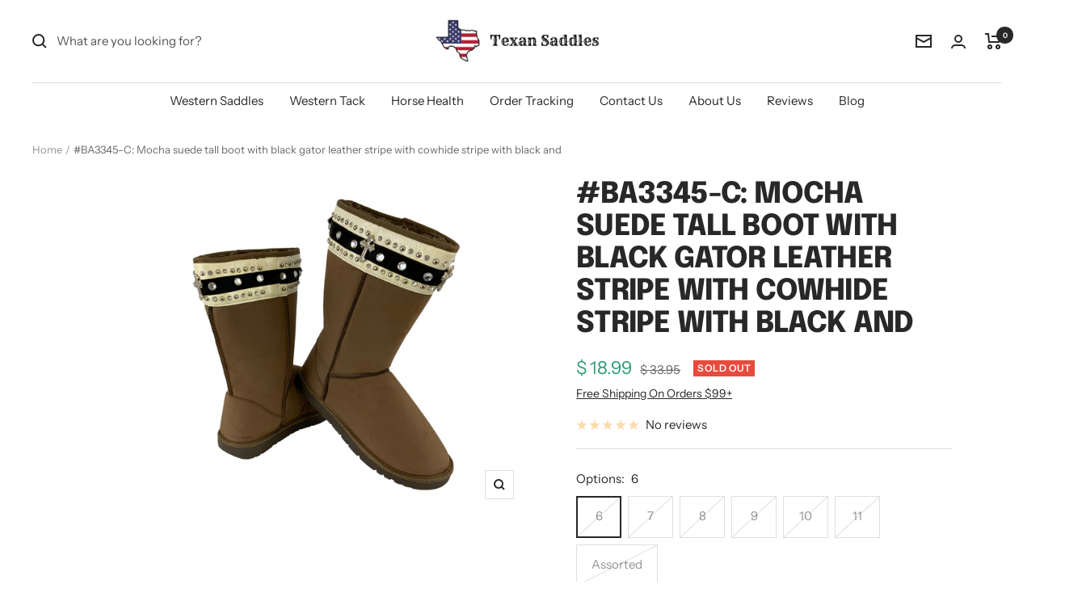

--- FILE ---
content_type: text/javascript; charset=utf-8
request_url: https://texansaddles.com/products/sst-ba3345-c.js
body_size: 943
content:
{"id":6736605511740,"title":"#BA3345-C: Mocha suede tall boot with black gator leather stripe with cowhide stripe with black and","handle":"sst-ba3345-c","description":"\u003cp\u003e\u003cspan style=\"color: rgb(20, 6, 4); font-family: tahoma; font-size: medium;\"\u003eMocha suede tall boot with black gator leather stripe with cowhide stripe with black and crystal rhinestones. \u003c\/span\u003e\u003cspan style=\"color: rgb(20, 6, 4); font-family: tahoma; font-size: medium;\"\u003eSuper soft Fleece lined inner shell with rubber tread. \u003c\/span\u003e\u003cspan style=\"color: rgb(20, 6, 4); font-family: tahoma; font-size: medium;\"\u003eBoot measures 12\" tall. \u003c\/span\u003e\u003cspan style=\"color: rgb(20, 6, 4); font-family: tahoma; font-size: medium;\"\u003e\u003cbr\u003e\u003c\/span\u003e\u003c\/p\u003e\u003cdiv style=\"color: rgb(20, 6, 4); font-family: tahoma; font-size: 11px;\"\u003e\n\u003cp\u003e\u003cfont color=\"#ff0000\" size=\"4\"\u003e CLEARANCE!\u003c\/font\u003e\u003c\/p\u003e\n\u003cp\u003e \u003cfont size=\"2\"\u003eThis is a Closeout\/Discontinued item. Sizes, colors and quantities are limited.\u003cbr\u003e \u003cspan style=\"background-color: rgb(255, 255, 0);\"\u003e\u003cstrong\u003eNo refunds\/No exchanges on Closeout\/Discontinued items. Products are sold as is.\u003c\/strong\u003e\u003c\/span\u003e\u003c\/font\u003e\u003c\/p\u003e\n\u003c\/div\u003e\u003cp\u003e\u003cspan style=\"color: rgb(20, 6, 4); font-family: tahoma; font-size: 11px;\"\u003e \u003c\/span\u003e\u003c\/p\u003e","published_at":"2021-12-14T16:27:33-05:00","created_at":"2021-12-14T16:27:35-05:00","vendor":"Showman Saddles and Tack","type":"Footwear","tags":["All Product Categories_Rider Attire","BINGO","MSRP","Primary","Rider Attire_Boots"],"price":1899,"price_min":1899,"price_max":1899,"available":false,"price_varies":false,"compare_at_price":3395,"compare_at_price_min":3395,"compare_at_price_max":3395,"compare_at_price_varies":false,"variants":[{"id":39681958871100,"title":"6","option1":"6","option2":null,"option3":null,"sku":"SST-ba3345-c~6","requires_shipping":true,"taxable":true,"featured_image":null,"available":false,"name":"#BA3345-C: Mocha suede tall boot with black gator leather stripe with cowhide stripe with black and - 6","public_title":"6","options":["6"],"price":1899,"weight":0,"compare_at_price":3395,"inventory_quantity":0,"inventory_management":"shopify","inventory_policy":"deny","barcode":null,"requires_selling_plan":false,"selling_plan_allocations":[]},{"id":39681958903868,"title":"7","option1":"7","option2":null,"option3":null,"sku":"SST-ba3345-c~7","requires_shipping":true,"taxable":true,"featured_image":null,"available":false,"name":"#BA3345-C: Mocha suede tall boot with black gator leather stripe with cowhide stripe with black and - 7","public_title":"7","options":["7"],"price":1899,"weight":0,"compare_at_price":3395,"inventory_quantity":0,"inventory_management":"shopify","inventory_policy":"deny","barcode":null,"requires_selling_plan":false,"selling_plan_allocations":[]},{"id":39681958936636,"title":"8","option1":"8","option2":null,"option3":null,"sku":"SST-ba3345-c~8","requires_shipping":true,"taxable":true,"featured_image":null,"available":false,"name":"#BA3345-C: Mocha suede tall boot with black gator leather stripe with cowhide stripe with black and - 8","public_title":"8","options":["8"],"price":1899,"weight":0,"compare_at_price":3395,"inventory_quantity":0,"inventory_management":"shopify","inventory_policy":"deny","barcode":null,"requires_selling_plan":false,"selling_plan_allocations":[]},{"id":39681958969404,"title":"9","option1":"9","option2":null,"option3":null,"sku":"SST-ba3345-c~9","requires_shipping":true,"taxable":true,"featured_image":null,"available":false,"name":"#BA3345-C: Mocha suede tall boot with black gator leather stripe with cowhide stripe with black and - 9","public_title":"9","options":["9"],"price":1899,"weight":0,"compare_at_price":3395,"inventory_quantity":0,"inventory_management":"shopify","inventory_policy":"deny","barcode":null,"requires_selling_plan":false,"selling_plan_allocations":[]},{"id":39681959002172,"title":"10","option1":"10","option2":null,"option3":null,"sku":"SST-ba3345-c~10","requires_shipping":true,"taxable":true,"featured_image":null,"available":false,"name":"#BA3345-C: Mocha suede tall boot with black gator leather stripe with cowhide stripe with black and - 10","public_title":"10","options":["10"],"price":1899,"weight":0,"compare_at_price":3395,"inventory_quantity":0,"inventory_management":"shopify","inventory_policy":"deny","barcode":null,"requires_selling_plan":false,"selling_plan_allocations":[]},{"id":39681959034940,"title":"11","option1":"11","option2":null,"option3":null,"sku":"SST-ba3345-c~11","requires_shipping":true,"taxable":true,"featured_image":null,"available":false,"name":"#BA3345-C: Mocha suede tall boot with black gator leather stripe with cowhide stripe with black and - 11","public_title":"11","options":["11"],"price":1899,"weight":0,"compare_at_price":3395,"inventory_quantity":0,"inventory_management":"shopify","inventory_policy":"deny","barcode":null,"requires_selling_plan":false,"selling_plan_allocations":[]},{"id":39681959067708,"title":"Assorted","option1":"Assorted","option2":null,"option3":null,"sku":"SST-ba3345-c~assorted","requires_shipping":true,"taxable":true,"featured_image":null,"available":false,"name":"#BA3345-C: Mocha suede tall boot with black gator leather stripe with cowhide stripe with black and - Assorted","public_title":"Assorted","options":["Assorted"],"price":1899,"weight":0,"compare_at_price":3395,"inventory_quantity":0,"inventory_management":"shopify","inventory_policy":"deny","barcode":null,"requires_selling_plan":false,"selling_plan_allocations":[]}],"images":["\/\/cdn.shopify.com\/s\/files\/1\/0963\/4086\/products\/BA3345-C-Mocha-suede-tall-boot-with-black-gator-leather-stripe-with-cowhide-stripe-with-black-and-Primary.jpg?v=1677720071"],"featured_image":"\/\/cdn.shopify.com\/s\/files\/1\/0963\/4086\/products\/BA3345-C-Mocha-suede-tall-boot-with-black-gator-leather-stripe-with-cowhide-stripe-with-black-and-Primary.jpg?v=1677720071","options":[{"name":"Options","position":1,"values":["6","7","8","9","10","11","Assorted"]}],"url":"\/products\/sst-ba3345-c","media":[{"alt":"BA3345-C: Mocha suede tall boot with black gator leather stripe with cowhide stripe with black and Primary Showman Saddles and Tack   ","id":24780439027772,"position":1,"preview_image":{"aspect_ratio":1.333,"height":3024,"width":4032,"src":"https:\/\/cdn.shopify.com\/s\/files\/1\/0963\/4086\/products\/BA3345-C-Mocha-suede-tall-boot-with-black-gator-leather-stripe-with-cowhide-stripe-with-black-and-Primary.jpg?v=1677720071"},"aspect_ratio":1.333,"height":3024,"media_type":"image","src":"https:\/\/cdn.shopify.com\/s\/files\/1\/0963\/4086\/products\/BA3345-C-Mocha-suede-tall-boot-with-black-gator-leather-stripe-with-cowhide-stripe-with-black-and-Primary.jpg?v=1677720071","width":4032}],"requires_selling_plan":false,"selling_plan_groups":[]}

--- FILE ---
content_type: application/javascript; charset=utf-8
request_url: https://searchanise-ef84.kxcdn.com/preload_data.4K3z7Y1I8N.js
body_size: 10163
content:
window.Searchanise.preloadedSuggestions=['barrel saddles','saddle pads','roping saddle','western saddle','double t saddles','spur straps','saddle bags','breast collars','pony tack','wither strap','pony saddle','saddle pad','dog collar','breastcollar set','d-ring bit','bronc halter','tack sets','dog collars','headstall leather','western saddle pad','youth saddle','breast collar','barrel saddles 15 in','barrel saddle','saddle bag','headstall and breast collar set','saddle blanket','showman saddle pad','lead rope','barrel reins','trail saddles','english saddles','spur strap','back cinch','semi quarter horse bars','western bits','15 in barrel saddles','show saddle','show halter','13 youth saddle','leather reins','snaffle bits','tie down','bell boots','treeless saddle','bridle sets','rope halter','western saddle pads','double t teal saddle','curb chain','10 in saddle','aluminum stirrups','fly mask','5/a baker','latigo and off billet','ladies spur straps','split reins','ranch saddle','pony saddle pad','tie strap','pony headstall','youth saddles','show headstalls','17 western saddle','wade saddle','curb bit','showman bits','sunflower saddle','16 inch saddle','teal saddle','snaffle bit','men spurs','western stirrups','saddle rack','pink saddle','kids saddles','trail saddle','wide stirrups','hay bag','klassy cowgirl saddle pads','breast collars sets','bronc halters','leather chaps','western pleasure saddles','13 pony saddle','showman wither strap','bareback pad','saddle cinch','showman breast collar','black saddle','cheetah print','youth barrel saddle','western saddle 16','sport boots','tack set','knife with sheath','horse bits','saddle blankets','hay rack','pony breast collar','pony halter','12 western saddle','mini saddle','teal saddle pad','14 inch barrel saddle','double t','saddle pouch','roping saddles','klassy cowgirl','black headstall','curb strap','off billet','cow print','nylon headstall','tripping collar','12 inch saddle','fly spray','saddle girth','saddle set','showman bit','cowhide saddle','lead ropes','double t saddle','turquoise saddle','showman one ear head stall','bit guards','hoof pick','showman headstall','horse boots','13 inch saddles','nylon halter','saddle bags leather','10 in saddles_mini/pony','one ear headstall','saddle accessories','pony saddles','showman tack sets','felt saddle pad','hay net','english saddle','youth spur straps','driving harness','gaited saddle','barrel saddle pad','red saddle pad','horse blankets','circle s saddles','head stall','18 in saddles','13 barrel saddle','turnout blanket','harness racing','headstall set','futurity knot','nylon horse halters','walking horse bits','one ear headstall and breast collar set','16 in double t','mule saddles','showman saddle pads','mini halter','ladies spurs','headstall leather bridle headstall','american flag','gun holster and belt','brow band headstall','show halters','bitless bridle','bumper spurs','pony bit','one ear bridle','cowhide purses','racing bat','treeless saddles','dog leash','cow bag','sunflower tack','polo wraps','14 inch western saddles','semi quarter saddle','gag bit','angled stirrups','training saddle','full quarter horse bars saddle','fringe breast collars','ranch saddles','showman dog collar','grooming products','bear trap saddle','bosal headstall','ring bit','red white and blue','bull whip','race saddle','leather halter','horn bag','sunflower headstall','cheetah saddle','equine nebulizer','double t barrel saddle','leg wraps','showman 34 x 36 x 3/4 saddle pad','wither straps','rough out saddle','mini horse','fly sheet','beaded headstall','gaited saddles','draft horse saddle','barrel saddle pads','saddle fenders','16 barrel saddle','chinks with fringe','round skirt saddle','turn n burn','mecate reins','breast collar sets','girth strap','semi-quarter horse','cow hide','western saddles','reining saddle','12 barrel saddle','pulling collar','western show saddle','saddle strap','full quarter horse saddle','bit guard','horse halter','lunge line','western saddle 17','all around saddle','bag purses','rough out barrel saddle','jockey saddle','magnetic sheet','synthetic saddle','youth barrel','english bridle','tooled leather saddle bags','pony saddle pads','pony harness','show saddles','circle s','buffalo saddlery','15 roping saddle','black texan saddle','8 gullet saddle','rope halters','back cinch with billets','correction bit','ladies spur strap','cutting saddles','western saddle blankets','twisted stirrups','deep seat barrel saddle','silver trim','leather headstall','double t trail saddles','purple saddle pad','contoured saddle pad','saddle stand','chin strap','8 in pony saddle','splint boots','pony pad','stall gates','10 in youth saddle','leather tie','side pull','pink saddle pad','baker blanket','split ear headstall','hay feeder','bone collector','beaded dog collar','grazing muzzle','purple tack','pleasure saddles','kids saddle','leather dog collar','shadow roll','hand bags','showman reins','teal tack set','saddle cover','crossbody bag','hair on cowhide','breast collar set','turquoise tack set','15 barrel saddle','chaps and vest','horse sheet','double t show saddles','pony tack set','black western saddle','over under whips','blinker hood','hay bags','in stock','cowboy magic','tie downs','mens spurs','western saddle 17-inch','youth barrel saddles','draft saddle','built up saddle pad','red saddle pads','grooming kit','roping reins','buffalo saddle','barrel saddles 14-inch','cheetah saddles','showman pony','saddle sets','pony bridle','draft halter','royal blue','rain sheet','roping saddle 17','horse racing','pony reins','lime green','d ring snaffle','wither pad','flex tree saddle','wool saddle pad','barrel pad','equi block','rough out barrel','saddle racks','youth stirrups','feed buckets','tail bag','legends brush','replacement fenders','nose band','roper saddle','stirrup leathers','ladies western spurs','race reins','wood stirrups','showman felt bottom saddle pad','saddle tie strap','15 inch western saddle','showman saddle blankets','circle s barrel saddles','beaded bridles','mini saddle pad','pink breastcollar','pony turnout sheet','teal tack','exercise pad','dog blanket','spinal relief','youth fenders','blue saddle','12 pony saddle','bosals and mecate','cowhide bag','saddle horn bags','red tack sets','chain bits','gun scabbards','horse blanket','10 inch saddle','bear trap','one ear','mule saddle','hopple hangers','d ring','teal saddles','bone handle knife','pony size','shank bit','flank cinch','exercise saddles','hard seat','twisted bit','showman couture dog','hay ball','browband headstall','turnout sheet','tie down strap','pony headstall and breast collar','14 barrel saddle','wade style','sunflower saddle pad','showman argentina cow leather headstall','18 in western','pony girth','brest collar','saddle model','black saddle pad','water bucket','show bridle','horse harness','saddle conchos','cross body bag','lightweight western saddle','showman chinks','showman felt pad','dressage whip','turquoise bridles','spur and strap','fly boots','double t roping saddle','rubber bit','tack rack','pony halters','stall gate','showman set','top saddle','barrel racer','endurance saddle','zebra saddle','teal headstalls','western bridle','black nose band','mohair breast collar','english saddle pad','saddle silver','grooming tote','turquoise saddle pad','blanket bar','racing bridle','teal barrel saddle','brown barrel saddle','breast collar and headstall set','gel pad','12 in horse saddles barrel','one ear tack set','saddle horn','wooden stirrups','saddle with seat and accents','leather care','beaded headstall and breastcollar','ranch cutter','circle y','nylon reins','shipping boots','dark oil headstall','show sheen','semi quarter','romal reins','double t barrel saddles','men’s spurs','horse treats','double t pony saddle','race bridle','silver headstall','blue river','barrel cover','8 inch saddle','brown halter','slow feeder','mule tape','thrush treatments','magnetic therapy','roller bit','medium oil headstall','felt bottom saddle pad','curry comb','lightweight saddles','mule tape halter','leather spur straps','youth spurs','free saddle','horse brush','round skirt','basket weave','16 inch barrel saddle','showman silver','double t headstall','teal feather','pommel bag','western saddle package','cheetah breast','texan saddles','wool blanket','cowhide wallet','saddle soap','showman saddle','waterproof blanket','lunge whip','polo saddle','youth show saddle','barrel saddles 15','leather stirrups','pink western saddle pads','pony cinch','thoroughbred racing','western saddle trail and pleasure','stirrup hobbles','mouth bit','showman dog','phone grip','western saddle 3 cantle','green saddle pad','horse toys','saddle pa','basket weave tack set','ear headstall and breast collar set','showman tack set','leather saddle bags','western saddle blanket','18 western saddles','bag strap','14 in saddle','double t youth hard seat roper style saddle','hair on hide','barrel saddles cowhide','16 treeless saddles','tie dye tack','all bits','gag bits','showman slow feed round bale net','western youth saddles','port bit','chain bit','rope halter lead','red breastcollar','western pad','fixed blade knife with sheath','black halter','teal breast collar','knee boots','showman headstalls','western saddle cover','four of a kind','17 inch seat saddle','showman metallic','teal reins','youth roping saddle','bucking rolls','o ring','7 piece set','western girth','aztec print','saddle tie straps','rawhide headstall','breast set','wade saddles','showman unicorn print','klassy cowgirl saddle pad','barrel saddle 15','neoprene lined nylon horse size halters','red white and blue tack set','manure fork','work saddle','showman unicorn','13 pony saddles','racing saddle','english reins','pink halter','cordura saddle','flag carrier','semi quarter barrel saddle','barrel stirrups','showman pony tack','browband headstall and breastcollar set','barrel saddles 13 in','saddle with a cross','breakaway halter','purple headstall','western gun belt and holster 22 caliber','12 pony barrel saddle','showman head stall and breast collar sets','bareback saddle pad with stirrups','western headstall','mini harness','tack set with wither strap','nylon bridle','tote bag','show halters horse','showman cheetah','over and under whip','miniature saddle','hard seat roper','showman cactus','kevin bacon','tripping collars','breast collar with headstall','cheetah headstall','saddle strings','cutter saddle pad','hard seat barrel saddle','beaded breast collar','reining saddles','pony saddle 12','back cinch straps','showman nylon','cowboy hat','stirrup pads','double t western saddle','wall hay rack','8 inch gullet','red headstalls','high back saddle','sunflower breast collar','double t 16','silver black','latigo and off billet nylon','brown headstall','belt buckle','breast collar with fringe','red barrel saddle','pony show halter','tooled leather saddle bag','breast collar headstall sets','synthetic saddles','dog bone bit','showman bags','flex tree','barrel saddle 14 in','western pleasure show saddle','pulling collars','bridle rack','cow hide purse','18 inch saddles','showman gold','boot bag','saddle purse','economy saddle 16','nylon tie strap and off billet set','cow print tack','apple bit','show headstall','leather split reins','youth spur','barrel saddle set','western spurs','stirrup leather','white reins','nylon saddle','vet wrap','corner feeder','showman 36 x 34 wool top contoured memory felt bottom saddle pad','race horse','showman spurs','showman pad','deep seat','western reins','argentina cow leather reins','floral headstall','pleasure saddle','bridle bag','cross headstall','showman halter','mohair saddle pad','tendon boots','flip flops','bareback saddle pad','western saddle silver','aztec saddle','full quarter horse bars saddle 7.5 gullet','four of a kind saddle','zebra print','jockey goggles','bell stirrups','baker sheet','back on track','17 barrel saddle','mini breast collar','breast collars and headstalls with wither strap','gag headstall','showman hackamore','grooming bag','wool saddle pads','leather saddle bag','parade saddle','barrel saddle sets','ranch cutter saddle','american flag tack','double t pony saddles','17 western saddle now','cinch strap','hard seat saddle','western cinch','pitch fork','saddle bags showman','cowhide black','black headstall and breast collar set','tack bag','navajo headstall','barrel pads','double twisted wire bit','build up pad','double ear headstall','harness horse size','blanket rack','pony stirrups','bottle holder','showman klassy cowgirl barrel','dog toys','28x30 western saddle pad','spurs straps','harness rack','hair on saddle','horse bit','double t barrel saddle 13 15','used saddles','cow hair','pink tack','red western saddle pad','leather replacement fenders','showman breast collar sets','stick horse','all around saddles','kids spur straps','saddle racing','saddle pad red','kids chaps','grooming cart','pony bits','leg boots','slow feed round bale net','miniature horse','mens spur straps','race over girth','seat saver','15 roughout barrel','show pad saddle pads','braided leather','polished ashwood wooden stirrups','showman 36 x 34 wool blanket top contoured memory felt bottom saddle pad southwest','under girth','turquoise pad','hoof treatment','horse halters','jacks bits','roping saddle 16','halter show','leopard saddle','showman billet','head stalls','western hat','leather mini size silver show halter','quick change headstall','cow print saddle','single ear headstall','either strap','double t barrel','mini show halters','12 inch saddles_pony/youth','hoof care','horse lead rope','size 13.5 saddle','brest collar and set','driving lines','double t hard seat','heads tall','red white and blue tack','tie on','curb chains','rough out','showman sets','bridle set','16 roping saddle','sports boots','tack set with fringe','showman feather','nylon saddles','barrel racing saddle','mini headstall','tom thumb bit','hand bag','dogbone bit','double r barrel','western stirrup','chocolate rough out','head stall sets','copper bit','pencil roll','headstall breast collar','stainless steel','top contoured felt bottom saddle pad','13 inch youth','hot pink','shipping halters','english tack','card saddle','showman medium oil','size 8 gullet barrel saddle','all black','pack of','showman dark brown argentina cow leather breast collar','tack room','sunflower cactus','western saddle leather seat','showman medium leather browband headstall and breast collar set','pink barrel saddle','tack hook','blue saddle pad','men’s spur straps','leather contest reins','stall fork','back girth','miniature horse saddle','draft saddles','spade bit','black barrel saddle','spur strap ladies','cactus headstall','show bits','cheetah reins','nose bands','western show saddle silver and black','black saddles','headstall browband','latigo strap','blue headstall','bridle hook','teal halter','neoprene saddle pad','racing reins','dark brown breast collar','15”roping saddle','mini pony','15 inch barrel saddle','barrel saddle buckstitch','barrel saddles 13','showman argentina cow leather set','checkered print','metallic headstall','quick change','black breastcollar','american tack','saddles with teal','black stirrups','leather show halter','riding crop','vitamin e','english saddle pads','floral tooled','light weight saddle','14 inch saddle','tooled headstall','one ear headstall and breast collar','bits and spurs','hoof knife','patriotic set','cross ties','wool pad','nylon halters','leather roping reins','cantle bag','saddle blanket handbag','o ring snaffle','white leather','standing wraps','turquoise headstall','12 youth pony saddle','slow feed hay net','purple halter','horse show halter','offset spurs','western saddle 2 cantle','horn bags','english spur','nebulizer mask','yellow shadow','showman hair on cowhide one ear leather headstall and breast collar set','stainless steel safety stirrups','10 double t pony youth saddle','key chain','turquoise saddles','double t barrel style horse saddle','pony/youth barrel style saddle','stainless steel iron snaffle','cow hide tack','headstall and breast colla','saddle concho','horse shoe','showman dog blanket','pink headstall','showman beaded head stall and breast collar sets','cotton reins','yearling halter','silver concho','ladies western','western barrel saddle','mini driving harness','circle t','circle s barrel saddle','equestria sport','oxbow stirrup','16 double t trail saddle','saddle bronc','kid saddle','brown chinks','wonder bit','saddles accessories','yearling show halters','slobber straps','racing girth','barrel saddles seat','care equi-block','replacement silver','circle s saddle','pink saddle pads','genuine leather dog collar','mini saddles','saddle covers','stainless steel pail','black saddle pads','14 inch roping saddle','english pad','wild turkey-handmade','gator print','showman beaded set','pony size head stall breast collar','cowhide rugs','orange saddle pad','saddle blanket bag','custom made saddle','black leather saddle pad','english bits','tree skirt','western saddle 16 inch','ball spurs','16 in roping','14.5 seat saddle','cross tie','jr cowhorse','saddle pad with basket tooled wear leathers','leather cinch','15 western saddle','d ring bit','purple saddle','round bale net','halter bridle','leather saddles','metal feeder','felt pad','saddle pads western','duffle bag','double t barrel saddle 16','showman argentina','walking horse bit','western bridles','navajo saddle blankets','low port','rear cinch','western bit','dressage saddles','contour pad','nylon latigo','praying cowboy','teal headstall and breast collar','zebra print barrel saddle','saddle and tack sets','horse shampoo and conditioner','jacks whirlpool boots','2004 saddles_western','draw reins','turn out blanket','door mat','beaded tack set','teal bridle and breast collar set','show halter with silver conchos','showman stirrups','western gel pad','navajo saddle','baker turnout','red tack','purple breast collar','trailer tie','all products','sunflower pad','western stirrups covered','southwest serape','soft brush','wtp bit','tie ring','rock grinder spurs','floral collar','13 economy saddle','double t pony saddle set','wide tree saddle','english girth','purple wester pad','womens spurs','slow feed','21 inch saddle','hay racks','teal saddle pads','16 inch roping saddle','bit less bridle','gaited bit','equitation spur','brand model','pony breast collar and headstalls','wool saddle blanket','tt western saddle','poker set','jolly ball','saddle stands','teal barrel saddles','cowhide barrel saddle','montana silversmiths','10 barrel saddles','cross saddle','leather purse','showman split reins','angel wing','phone holder','saddle bronc saddle','red reins','double t rough out saddle','barbed wire tooled saddle','turquoise conchos','australian saddle','stirrup youth','7 inch saddle','black spur strap','draft horse','eggbutt snaffle','breast collar and headstall','calf roping saddles','jacks saddle','world’s best','black show saddle','western gun holster','fixed blade knife','christmas stocking','saddle pouches','showman breastcollar','little giant','braided reins','fly with belly','youth western saddle','sb-55 saddle bags','showman concho','13 double t fully tooled youth pony show saddle with silver','horse leather headstalls','mouth piece','pacing hopples','showman leather horse size show halter','5 1/2 inch bit','cow hair saddle','single buckle headstall','racing bits','one ear headstall with rawhide','cow leather breast collar','black nylon saddle 16 inch','flat bottom stirrups','leather lead with chain','double saddle','racing bit','pink breast collar','12 pony saddle with basket weave tooling','nebulizer solution','riding saddle','purple reins','western blankets','feed bucket','rope reins','floral tooled saddle','saddle purses','roping saddle reins','single ear headstall and breast collar set','high clearance','adult saddles','ear bridle','pony tie strap','20 inch western','13 in western','leather braided reins','texas star','showman strap sets','kevin bacon\'s','show stirrup\'s','pink reins','cheetah print breast collar','black headstalls and breast','show tack','fleece saddle pads','turquoise breast collar','showman blanket','playing cards','youth rope saddles','red white blue','bucking strap','english bit','16 western saddle','mini bit','small saddles','leather horn bag','leopard print','muck cart','argentina cow saddle 16','mens western spur straps','15 barrel saddles','16 inch saddles','western wear','pink set','showman barrel saddles','halter and lead','horse saddles','elevator bit','argentina cow leather nose band','tac set','western trail','17 in saddle','custom made','blanket bag','horse care','12 inch barrel saddle','barrel saddles roughout','saddle pad with fleece','cob size products','scenic road','cowhide tack','one ear headstalls','turnout blankets','romal reins with leather popper','aluminum stirrups with rubber','freedom feather','teal nylon halter','sweat scraper','driveway markers','matching headstall and breast collar','22 caliber holster','breast colla','driving reins','pony pads','night latch','western barrel','dark oil saddle','pony saddle 10','ice boots','28 saddle pad','youth pony saddle 12','navajo headstall and breast collar set','15 trail saddle','twist bit','fly masks','stirrup straps','plain breast collar','riding gloves','34 saddle pad','showman green','double t cheetah','showman 36 x 34 western saddle pad','13 inch barrel saddle','leather conditioner','showman beaded','breast plate','horse whips','full horse bars','showman wool','matching breast and','10 western saddle','orange bridle','ball solution','double twisted bit','horse size halters','one ear headstall and breastcollar set','breastcollar and h','horse wallet','teal breast collar and','buckles for saddle','full body slinky','14 barrel saddle with','safety stirrups','acid wash','showman western contour pad','home decor','nylon thread','roping saddle 14','showman teal','saddle headstall','decorative saddle','red tack set','leather bridle','iron snaffle','10 inch saddles_pony/youth','hay feeders','cutting saddle','suede chinks','hair on hide headstall','mini bridle','teal stirrups','suede saddle','tie down noseband','mini pad','ladies size floral tooled spur straps','showman floral tooled one ear','rough out double t saddle','headstall black leather','lead line','15 16 17 double t nylon cordura saddle with suede leather seat and leather jockeys × 1 17-brown','cowgirl 28x30 barrel style 1 teal felt pad','13 inch saddle','dog saddle','western trail saddles','clip on','bling tack set','noseband with tiedown','double t 4076','copper roller bit','rope saddles','showman 31 x 32 nylon printed top contoured felt bottom saddle pad','western felt saddle pad','jockey stirrups','double t 6556','snake skin saddle','pine tar','sun flower','cowhide saddles','ace card tack set','rear billets','cactus saddle','mini halters','roping stirrups','19 inch saddle','roping spurs','bucket straps','bosal and','horse hair brush','farrier tools','mini blanket','long shank bit','10 in saddles','t saddles','extra wide','breastcollar set fringe','horse sheets','10 in roper','flair strips','12 barrel sale','barrel racing reins','rubber bell boots','barrel saddle 15 inch','showman saddles and tack','full quarter horse bars','cotton lead','show bit','western saddle 17 seat','winter blanket','team roping saddles','double tree','bosal set','breast colors','silver trim kit','pony western saddles','bit smooth copper snaffle','harness bags','light oil headstall','blue barrel saddles','muck bucket','sport boot','contest reins','arabian saddles','leather conch strap','10 pony saddles','10 double t youth hard seat roper style saddle','hair brush','bc in','pony strap','t saddle','equisilver solution','hoof packing','leather back cinch','western show bridle','saddle screws','showman saddles','leather spur strap','matching breast collar and head stall','all purpose english saddle','nylon tie strap','mane and tail','pony barrel saddle','bridle bags','front cinch','barbed wire saddle','for stirrup','13 fully tooled double t youth saddle with suede leather seat','halter bridle combo','chicago screw','feather saddle','15 rough out','14 roping saddle','16 barrel saddles','barrel style saddle set','equi resp','saddle towel','lunge rope','black nylon bronc nose halter','gaited horse','barrel sale','saddle tie strap and off billet','showman argentina cow leather tooled','hot pink saddle pads','fringe tack sets','headstall and breastcollar set','showman beaded headstall','sunflower halter','over girth','large horse size nylon driving harness meant for heavy use','showman dog collars','patriotic tack','mane and tail brush','show bridle silver and','bareback pads','barrel style 1 teal felt pad','cowhide inlay saddle','half cheek','barrel racing saddles','blue collar','western pleasure saddle','fleece saddle pad','joint support pellets','corta flx pellets','youth basket weave tooled spur straps','over check','red breast collar','exercise saddle','oiled harness leather side pull','12 double t youth roping saddle','rope saddle','red saddle','tail crupper','t barrel saddle','light oil','headstall turquoise','brown leather headstall','showman gold metallic','saddle pocket','cinch straps','bottle carrier','16 double t saddle','saddle pads 32','painted feather','collapsible saddle racks','horse saddlebags','double t basket weave and floral tooled barrel saddle','montana silversmith','8 pony saddle','head collar','rought out leather saddle','beaded breast','black tack','teal serape','saddle blanket wallet','helmet cover','stirrup d','red headstall','fix blade skinner knife','rounded skirt','saddle sack','circle s 1280','spur steel','pony wither strap','mohair girth','salt block holder 4 x 2-1/2','turquoise barrel saddle','over and under','saddle seat cushion','double t 13','nylon breastcollar','medium boots','patriot tack','baker halter','white saddle','showman mini','cow print saddle pad','showman 32 x 31 heavy duty brown felt saddle pad','cow hide saddle','showman spur straps','side pull with snaffle','turquoise tack','leg boots for horse','purple bridle','whip holder','30933 showman men\'s roughout leather spur straps','show chaps','gun belts','adjustable bucket hanger','roping saddles for','black reins','race bridle set','full cheek','stall toys','double t barrel style saddle 1890','leather punch','showman tooled spur straps','buffalo roper','finish line','in stock saddle pads','16 semi quarter horse bar saddle with 6.5 gullet','pony leather show harness set','western saddle 17 3 cantle','saddle holder','martha josey','red strap','12 in barrel saddle','round bale hay net','split ear','double twisted wire','arctic aztec','draft horse tack','saddle pad showman','white tack set','full bar','neon green','endurance saddles','head stall set','serape print','youth reins','purple breast collar sets','saddle with breastcollar','buckle reins','breast collar and','circle s roper style saddle w sued leather seat 2022','6 inch bit','jr cow horse dog bone bit','saddle p','black breast collar','showman aztec','horse saddle pad','old saddle','clearance boots','magnetic horse sheet','harness bag','youth spur strap','sunflower wither strap','showman sunflower','teal breast collar and headstalls','showman nylon bridle','stall guards','d ring bits','billet strap','wade saddle with','mule tape halters','pony off billet','jingle bobs','western saddle sets','roping gloves','walking horse','cow hide barrel saddle','tea breast collars','spur straps mens','knee spreader','navajo beaded','teal pink headstall','beaded headstalls','saddle tree','7-10 saddles all','winning tongue plate','18 roper saddle','rose gold','showman bag','saddle pack','stall guard','28 x 30 pads','turquoise headstall breastcollar set','barrel saddle 16 in','tooled tack set','bags sale','style saddle','mini saddle set','one ear headstall and breast collar set with silver beads','turquoise saddle with','texan saddle 13','hoof black','showman ladies spur straps','rrel saddles','barrel saddle teal','medium oil one ear leather headstall and breast collar set','barrel rough out saddle','saddles decorative','paddle brush','racing harness','double stitched leather headstall and breast collar set','chocolate rough out barrel saddle','twisted and angled aluminum stirrups','cheetah print western saddle barrel','wonder bit snaffle bit','roping style saddle','youth leather stirrups','blue headstall and breast collar','mini horse small pony leather show harness set','double bit','headstall with breastcollar','spur straps ladies','dog toy','head check','louis vuitton','pony saddle set','mullen mouth','mini pony halter','pony bro','pommel bags','showman western pads','snap on reins','arrow design','rough out barrel saddles','pocket knives','double t fully tooled saddle','memory felt','montana west','double t youth','water bottle holder','western holster','twinkle toes','sterling silver','plain tack set','head stall copper colored starburst conchos','equine products','chest strap','show man xl dog','22 holster with belt','barrel rein','complete tack sets','headstall set with bit','stirrup leather replacement','red beaded headstall','western stirrup leathers','purple collar','short shank bit','showman couture corded leather dog collar','anti bacterial girth','driving bits','mini pony saddle pad','13 inch pony saddle','rough out 16','saddle with','pony bridles','pony saddle blanket','fully tooled saddle','saddle with pink','saddles bags','diamond bronc halter','silver bridle','barrel saddles for','break away halter','coin purse','mullen mouth bit','western tack set','stirrup fenders','trailer ties','shipping halter','mini reins','black split reins','fenders and stirrups','head set','15 show saddle','cutback saddle pad','leather dog','wool breast collar','double t floral barrel style saddle','white halter','fringe collar s','full cup','12 saddles_pony/youth','gator boots','showman heads tall and breast collar','western show saddles','natural care flea drops','shoe boil','17 inch saddle','barrel saddle 16','the bone collector','black spur','tree less','praying cowboy saddle','riding boots','turn out sheets','cobb size','bridle reins','semi quarter horse saddles_economy','showman built up','shoulder bag','purple barrel saddle','stainless steel d-ring bit','black leather bridle','formula 1 noni','leather tie on cross','dandy brush','cow hide inlay','mini show halter','cactus pad','natural care','headstall & breast collar with silver','browband headstall and breast collar set','lifesaver bit','horse design','13 15 barrel saddle','saddle feather','spur tie down','pocket knife','saddle pad felt','hobbles horse','lariat rope','mounting block','pony showman','black bridle','bristle brushes','barrel saddles with tack','3m vetrap','stars and strip','pink tack set','horn saddle bag','breast harness','lead lines','youth roper saddle','double t saddles with cross','showman roughout breast collar','showman snake','silver horn','perfect prep','show pad','professionals choice','cowhide bags','10 saddle set','little s hackamore','stall ties','soft stall muzzle','green saddle rack','beaded halter','semi quarter horse bars 16 inch seat','breast collar straps','water bottle','race tack','blinker cup','rolling saddle racks','round skirt saddle pad','tall boot','show tack with silver','slobber strap','pony cart','brown and white checker','double t 15','16 roper style','showman girth','32 x 32 saddle pad','leather reins soft','saddle with semi quarter horse bars','saddle pad sunflower','flexible bit','32 inch cinches','pink horse tack','screw concho','turquoise breastcollar','bumper spur','showman couture','barrel spurs','mini horse driving','barrel saddle leather','white saddle pad','horse tack','tooled tripping collar','cow spur','back cinch for','stirrup irons','13 youth barrel saddle','toys for horses','cell phone','duffel bag','miniature horse saddles','15 full quarter horse bars','black silver saddle','rope girth','wide tree','bucket bag','16 in saddle','nylon billet strap','heavy duty felt saddle pad','low port bit','size 13 barrel saddle','western 16-inch','neck cover','showman serape adjustable','pulling breast collars','nylon tack set','brown and headstall','cheetah saddle pad','halter pony','rough out seat saddles','pelham bit','bronc band halter','barrel saddle 14-inch','barrel bit','unicorn tack','showman nylon bronc halter','ladies saddles','barrel saddle 13','showman couture beaded dog','mens spur','burgundy headstall','double t roughout','de showman','headstall with nose band','bridle accessories','leather race bridle set','wide stirrup','basket weave headstall','ranch roper','velcro closure','fringe headstall','dark brown leather breastcollar','polished stainless steel covered wood stirrups with 5 tread','western turquoise','sweet mouth','reins and bits','raw hide','reinforced replacement billet strap','braided leather reins','browband tack set','turnout blanket 200 gram','leather straps w buckles','brace bandage','jacks soaking boot','thoroughbred reins','leather lead','showman cow print','saddle barrel','inch gullet','barrel saddles 12 teal','teal bridle','best friend grazemore grazing muzzle','green p','memory felt bottom saddle pad','telescope blind','showman contoured saddle pad','barrel saddle with on the','jockey suit','racing saddle pad','roping saddle 10','stable sheet','showman double twisted bit','hoof oil','brown saddle pad','silver show bit','showman headstall and breast collar set','klassy cowgirl 28x30 barrel','squeaky dog toy','table runner','saddle pad with tooled leather','hand painted wither strap','painted cactus','texan saddle','leather straps for','protective boots','gun belt','horse saddle','headstall brown leather','double t training saddle','medium dog collar','saddle show 18','leather bags','klassy cowgirl pad','saddle s','leopard print breastcollar','saddle blanket wallets_handbags','horse boot','repair kit','showman 28 pad','sunflower collar','veterinary liniment gel','race girth','bucket strap','cheeta and sunflower','size 13 saddle','half pad','14 pony saddle','patriotic halter','western show reins','leather bitless','quarter horse saddle size 13','brown felt saddle','30933 showman men\'s roughout leather spur straps with natural buckstitch trim','neck rope','decker brush','flank strap','bridle hooks','youth bear trap','decorative leather saddles','saddle pads blankets','shoofly leggins','double t saddles 14','used barrel saddle','knife sheath','cow breast collars','blue fringe','revolver holster','quarter horse saddle','silver bit','soft bit','snakeskin breast collar','rubber boots','barrel saddle 6 gullet','western chinks','15 inch barrel saddles','pink bridle','football flyer','baker neck cover','barrel saddle hi','kids spurs','chocolate barrel saddle','stirrup tread','nylon headstall and breastcollar','youth western show saddle','cutter style','full quarter horse bars saddle 7.5 gullet swell 14','15 in roping','black wither strap','wound care','black barrel reins','thoroughbred jockey','roughout saddle','brow band','showman sunflower headstall','saddle set 18','headstall showman','s hack','rowel reins','saddle charm','pony breast collars','christmas ornaments','shank spurs','showman cell phone case','headstall and breastcollar','showman pads 31','feed tubs','cantle plate','brass covered wood stirrups with 5 tread','spray bottle','pony boots','horn cap','saddle with blue','red beaded','14 in roping saddles','headstall leathers','blue river saddle','saddle pad bar','showman hair inlay','dust on','t argentina cowhide leather split reins','rain gauge','barrel tack','new zealand wool','baker neck','wool saddle pad with felt','turquoise breast coll','357 belt and holster','wade tree','memory felt pad','show reins','15 16 17 showman roping saddle','large horse harness','teal wither strap','rubber reins','braid reins','tripping collar with','woven saddle pads','cross body','white set','pony bareback','double t pleasure','weight for saddle','showman python','turn and burn','sunflower barrel saddle','16 double t saddlery','red felt saddle pad','orange halter','teal saddle blanket','economy saddle','double t youth barrel saddle','in gullet','showman yellow','jockey girth','long shank bits','showman wool blend','standardbred harness','25 in girth','caliber dark oil gun holster','black tack set','kids chinks','chain hobble','western pony pad','children saddles','western saddle case','cheetah and sunflower','breast straps','circle y barrel saddles','barrel saddle 14','on 15 16 17 showman roping saddle','leather breastcollar','halter with lead','full cheek snaffle','green halter','showman teal headstall','silver tack set','leather teal buckstitch','showman training','first aid'];

--- FILE ---
content_type: text/javascript; charset=utf-8
request_url: https://texansaddles.com/products/sst-ba3345-c.js
body_size: 1334
content:
{"id":6736605511740,"title":"#BA3345-C: Mocha suede tall boot with black gator leather stripe with cowhide stripe with black and","handle":"sst-ba3345-c","description":"\u003cp\u003e\u003cspan style=\"color: rgb(20, 6, 4); font-family: tahoma; font-size: medium;\"\u003eMocha suede tall boot with black gator leather stripe with cowhide stripe with black and crystal rhinestones. \u003c\/span\u003e\u003cspan style=\"color: rgb(20, 6, 4); font-family: tahoma; font-size: medium;\"\u003eSuper soft Fleece lined inner shell with rubber tread. \u003c\/span\u003e\u003cspan style=\"color: rgb(20, 6, 4); font-family: tahoma; font-size: medium;\"\u003eBoot measures 12\" tall. \u003c\/span\u003e\u003cspan style=\"color: rgb(20, 6, 4); font-family: tahoma; font-size: medium;\"\u003e\u003cbr\u003e\u003c\/span\u003e\u003c\/p\u003e\u003cdiv style=\"color: rgb(20, 6, 4); font-family: tahoma; font-size: 11px;\"\u003e\n\u003cp\u003e\u003cfont color=\"#ff0000\" size=\"4\"\u003e CLEARANCE!\u003c\/font\u003e\u003c\/p\u003e\n\u003cp\u003e \u003cfont size=\"2\"\u003eThis is a Closeout\/Discontinued item. Sizes, colors and quantities are limited.\u003cbr\u003e \u003cspan style=\"background-color: rgb(255, 255, 0);\"\u003e\u003cstrong\u003eNo refunds\/No exchanges on Closeout\/Discontinued items. Products are sold as is.\u003c\/strong\u003e\u003c\/span\u003e\u003c\/font\u003e\u003c\/p\u003e\n\u003c\/div\u003e\u003cp\u003e\u003cspan style=\"color: rgb(20, 6, 4); font-family: tahoma; font-size: 11px;\"\u003e \u003c\/span\u003e\u003c\/p\u003e","published_at":"2021-12-14T16:27:33-05:00","created_at":"2021-12-14T16:27:35-05:00","vendor":"Showman Saddles and Tack","type":"Footwear","tags":["All Product Categories_Rider Attire","BINGO","MSRP","Primary","Rider Attire_Boots"],"price":1899,"price_min":1899,"price_max":1899,"available":false,"price_varies":false,"compare_at_price":3395,"compare_at_price_min":3395,"compare_at_price_max":3395,"compare_at_price_varies":false,"variants":[{"id":39681958871100,"title":"6","option1":"6","option2":null,"option3":null,"sku":"SST-ba3345-c~6","requires_shipping":true,"taxable":true,"featured_image":null,"available":false,"name":"#BA3345-C: Mocha suede tall boot with black gator leather stripe with cowhide stripe with black and - 6","public_title":"6","options":["6"],"price":1899,"weight":0,"compare_at_price":3395,"inventory_quantity":0,"inventory_management":"shopify","inventory_policy":"deny","barcode":null,"requires_selling_plan":false,"selling_plan_allocations":[]},{"id":39681958903868,"title":"7","option1":"7","option2":null,"option3":null,"sku":"SST-ba3345-c~7","requires_shipping":true,"taxable":true,"featured_image":null,"available":false,"name":"#BA3345-C: Mocha suede tall boot with black gator leather stripe with cowhide stripe with black and - 7","public_title":"7","options":["7"],"price":1899,"weight":0,"compare_at_price":3395,"inventory_quantity":0,"inventory_management":"shopify","inventory_policy":"deny","barcode":null,"requires_selling_plan":false,"selling_plan_allocations":[]},{"id":39681958936636,"title":"8","option1":"8","option2":null,"option3":null,"sku":"SST-ba3345-c~8","requires_shipping":true,"taxable":true,"featured_image":null,"available":false,"name":"#BA3345-C: Mocha suede tall boot with black gator leather stripe with cowhide stripe with black and - 8","public_title":"8","options":["8"],"price":1899,"weight":0,"compare_at_price":3395,"inventory_quantity":0,"inventory_management":"shopify","inventory_policy":"deny","barcode":null,"requires_selling_plan":false,"selling_plan_allocations":[]},{"id":39681958969404,"title":"9","option1":"9","option2":null,"option3":null,"sku":"SST-ba3345-c~9","requires_shipping":true,"taxable":true,"featured_image":null,"available":false,"name":"#BA3345-C: Mocha suede tall boot with black gator leather stripe with cowhide stripe with black and - 9","public_title":"9","options":["9"],"price":1899,"weight":0,"compare_at_price":3395,"inventory_quantity":0,"inventory_management":"shopify","inventory_policy":"deny","barcode":null,"requires_selling_plan":false,"selling_plan_allocations":[]},{"id":39681959002172,"title":"10","option1":"10","option2":null,"option3":null,"sku":"SST-ba3345-c~10","requires_shipping":true,"taxable":true,"featured_image":null,"available":false,"name":"#BA3345-C: Mocha suede tall boot with black gator leather stripe with cowhide stripe with black and - 10","public_title":"10","options":["10"],"price":1899,"weight":0,"compare_at_price":3395,"inventory_quantity":0,"inventory_management":"shopify","inventory_policy":"deny","barcode":null,"requires_selling_plan":false,"selling_plan_allocations":[]},{"id":39681959034940,"title":"11","option1":"11","option2":null,"option3":null,"sku":"SST-ba3345-c~11","requires_shipping":true,"taxable":true,"featured_image":null,"available":false,"name":"#BA3345-C: Mocha suede tall boot with black gator leather stripe with cowhide stripe with black and - 11","public_title":"11","options":["11"],"price":1899,"weight":0,"compare_at_price":3395,"inventory_quantity":0,"inventory_management":"shopify","inventory_policy":"deny","barcode":null,"requires_selling_plan":false,"selling_plan_allocations":[]},{"id":39681959067708,"title":"Assorted","option1":"Assorted","option2":null,"option3":null,"sku":"SST-ba3345-c~assorted","requires_shipping":true,"taxable":true,"featured_image":null,"available":false,"name":"#BA3345-C: Mocha suede tall boot with black gator leather stripe with cowhide stripe with black and - Assorted","public_title":"Assorted","options":["Assorted"],"price":1899,"weight":0,"compare_at_price":3395,"inventory_quantity":0,"inventory_management":"shopify","inventory_policy":"deny","barcode":null,"requires_selling_plan":false,"selling_plan_allocations":[]}],"images":["\/\/cdn.shopify.com\/s\/files\/1\/0963\/4086\/products\/BA3345-C-Mocha-suede-tall-boot-with-black-gator-leather-stripe-with-cowhide-stripe-with-black-and-Primary.jpg?v=1677720071"],"featured_image":"\/\/cdn.shopify.com\/s\/files\/1\/0963\/4086\/products\/BA3345-C-Mocha-suede-tall-boot-with-black-gator-leather-stripe-with-cowhide-stripe-with-black-and-Primary.jpg?v=1677720071","options":[{"name":"Options","position":1,"values":["6","7","8","9","10","11","Assorted"]}],"url":"\/products\/sst-ba3345-c","media":[{"alt":"BA3345-C: Mocha suede tall boot with black gator leather stripe with cowhide stripe with black and Primary Showman Saddles and Tack   ","id":24780439027772,"position":1,"preview_image":{"aspect_ratio":1.333,"height":3024,"width":4032,"src":"https:\/\/cdn.shopify.com\/s\/files\/1\/0963\/4086\/products\/BA3345-C-Mocha-suede-tall-boot-with-black-gator-leather-stripe-with-cowhide-stripe-with-black-and-Primary.jpg?v=1677720071"},"aspect_ratio":1.333,"height":3024,"media_type":"image","src":"https:\/\/cdn.shopify.com\/s\/files\/1\/0963\/4086\/products\/BA3345-C-Mocha-suede-tall-boot-with-black-gator-leather-stripe-with-cowhide-stripe-with-black-and-Primary.jpg?v=1677720071","width":4032}],"requires_selling_plan":false,"selling_plan_groups":[]}